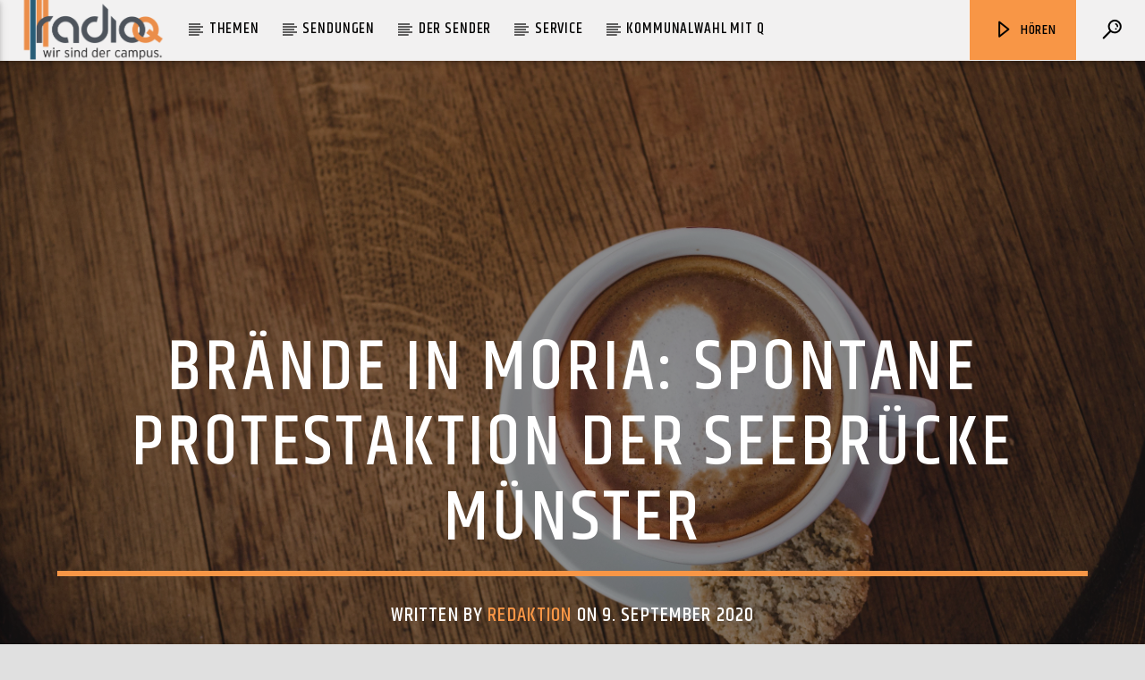

--- FILE ---
content_type: text/html; charset=UTF-8
request_url: https://www.radioq.de/cn/die-seebruecke-muenster-ruft-zu-einer-spontanen-protestaktion-heute-um-1830-gegenueber-des-hauptbahnhofes-auf/
body_size: 17841
content:

<!doctype html>
<html class="no-js" lang="de">
    <head>
        <meta charset="UTF-8">
        <meta http-equiv="X-UA-Compatible" content="IE=edge">
        <meta name="viewport" content="width=device-width, initial-scale=1.0">
        <title>Brände in Moria: Spontane Protestaktion der Seebrücke Münster &#8211; Radio Q &#8211; Wir sind der Campus.</title>
<meta name='robots' content='max-image-preview:large' />
<link rel='dns-prefetch' href='//maps.googleapis.com' />
<link rel='dns-prefetch' href='//www.google.com' />
<link rel='dns-prefetch' href='//www.youtube.com' />
<link href='https://fonts.gstatic.com' crossorigin rel='preconnect' />
<link rel="alternate" title="oEmbed (JSON)" type="application/json+oembed" href="https://www.radioq.de/wp-json/oembed/1.0/embed?url=https%3A%2F%2Fwww.radioq.de%2Fcn%2Fdie-seebruecke-muenster-ruft-zu-einer-spontanen-protestaktion-heute-um-1830-gegenueber-des-hauptbahnhofes-auf%2F" />
<link rel="alternate" title="oEmbed (XML)" type="text/xml+oembed" href="https://www.radioq.de/wp-json/oembed/1.0/embed?url=https%3A%2F%2Fwww.radioq.de%2Fcn%2Fdie-seebruecke-muenster-ruft-zu-einer-spontanen-protestaktion-heute-um-1830-gegenueber-des-hauptbahnhofes-auf%2F&#038;format=xml" />
<style id='wp-img-auto-sizes-contain-inline-css' type='text/css'>
img:is([sizes=auto i],[sizes^="auto," i]){contain-intrinsic-size:3000px 1500px}
/*# sourceURL=wp-img-auto-sizes-contain-inline-css */
</style>
<link rel='stylesheet' id='pt-cv-public-style-css' href='https://www.radioq.de/wp-content/plugins/content-views-query-and-display-post-page/public/assets/css/cv.css' type='text/css' media='all' />
<link rel='stylesheet' id='pt-cv-public-pro-style-css' href='https://www.radioq.de/wp-content/plugins/pt-content-views-pro/public/assets/css/cvpro.min.css' type='text/css' media='all' />
<link rel='stylesheet' id='wp-block-library-css' href='https://www.radioq.de/wp-includes/css/dist/block-library/style.min.css' type='text/css' media='all' />
<style id='classic-theme-styles-inline-css' type='text/css'>
/*! This file is auto-generated */
.wp-block-button__link{color:#fff;background-color:#32373c;border-radius:9999px;box-shadow:none;text-decoration:none;padding:calc(.667em + 2px) calc(1.333em + 2px);font-size:1.125em}.wp-block-file__button{background:#32373c;color:#fff;text-decoration:none}
/*# sourceURL=/wp-includes/css/classic-themes.min.css */
</style>
<style id='global-styles-inline-css' type='text/css'>
:root{--wp--preset--aspect-ratio--square: 1;--wp--preset--aspect-ratio--4-3: 4/3;--wp--preset--aspect-ratio--3-4: 3/4;--wp--preset--aspect-ratio--3-2: 3/2;--wp--preset--aspect-ratio--2-3: 2/3;--wp--preset--aspect-ratio--16-9: 16/9;--wp--preset--aspect-ratio--9-16: 9/16;--wp--preset--color--black: #000000;--wp--preset--color--cyan-bluish-gray: #abb8c3;--wp--preset--color--white: #ffffff;--wp--preset--color--pale-pink: #f78da7;--wp--preset--color--vivid-red: #cf2e2e;--wp--preset--color--luminous-vivid-orange: #ff6900;--wp--preset--color--luminous-vivid-amber: #fcb900;--wp--preset--color--light-green-cyan: #7bdcb5;--wp--preset--color--vivid-green-cyan: #00d084;--wp--preset--color--pale-cyan-blue: #8ed1fc;--wp--preset--color--vivid-cyan-blue: #0693e3;--wp--preset--color--vivid-purple: #9b51e0;--wp--preset--gradient--vivid-cyan-blue-to-vivid-purple: linear-gradient(135deg,rgb(6,147,227) 0%,rgb(155,81,224) 100%);--wp--preset--gradient--light-green-cyan-to-vivid-green-cyan: linear-gradient(135deg,rgb(122,220,180) 0%,rgb(0,208,130) 100%);--wp--preset--gradient--luminous-vivid-amber-to-luminous-vivid-orange: linear-gradient(135deg,rgb(252,185,0) 0%,rgb(255,105,0) 100%);--wp--preset--gradient--luminous-vivid-orange-to-vivid-red: linear-gradient(135deg,rgb(255,105,0) 0%,rgb(207,46,46) 100%);--wp--preset--gradient--very-light-gray-to-cyan-bluish-gray: linear-gradient(135deg,rgb(238,238,238) 0%,rgb(169,184,195) 100%);--wp--preset--gradient--cool-to-warm-spectrum: linear-gradient(135deg,rgb(74,234,220) 0%,rgb(151,120,209) 20%,rgb(207,42,186) 40%,rgb(238,44,130) 60%,rgb(251,105,98) 80%,rgb(254,248,76) 100%);--wp--preset--gradient--blush-light-purple: linear-gradient(135deg,rgb(255,206,236) 0%,rgb(152,150,240) 100%);--wp--preset--gradient--blush-bordeaux: linear-gradient(135deg,rgb(254,205,165) 0%,rgb(254,45,45) 50%,rgb(107,0,62) 100%);--wp--preset--gradient--luminous-dusk: linear-gradient(135deg,rgb(255,203,112) 0%,rgb(199,81,192) 50%,rgb(65,88,208) 100%);--wp--preset--gradient--pale-ocean: linear-gradient(135deg,rgb(255,245,203) 0%,rgb(182,227,212) 50%,rgb(51,167,181) 100%);--wp--preset--gradient--electric-grass: linear-gradient(135deg,rgb(202,248,128) 0%,rgb(113,206,126) 100%);--wp--preset--gradient--midnight: linear-gradient(135deg,rgb(2,3,129) 0%,rgb(40,116,252) 100%);--wp--preset--font-size--small: 13px;--wp--preset--font-size--medium: 20px;--wp--preset--font-size--large: 36px;--wp--preset--font-size--x-large: 42px;--wp--preset--spacing--20: 0.44rem;--wp--preset--spacing--30: 0.67rem;--wp--preset--spacing--40: 1rem;--wp--preset--spacing--50: 1.5rem;--wp--preset--spacing--60: 2.25rem;--wp--preset--spacing--70: 3.38rem;--wp--preset--spacing--80: 5.06rem;--wp--preset--shadow--natural: 6px 6px 9px rgba(0, 0, 0, 0.2);--wp--preset--shadow--deep: 12px 12px 50px rgba(0, 0, 0, 0.4);--wp--preset--shadow--sharp: 6px 6px 0px rgba(0, 0, 0, 0.2);--wp--preset--shadow--outlined: 6px 6px 0px -3px rgb(255, 255, 255), 6px 6px rgb(0, 0, 0);--wp--preset--shadow--crisp: 6px 6px 0px rgb(0, 0, 0);}:where(.is-layout-flex){gap: 0.5em;}:where(.is-layout-grid){gap: 0.5em;}body .is-layout-flex{display: flex;}.is-layout-flex{flex-wrap: wrap;align-items: center;}.is-layout-flex > :is(*, div){margin: 0;}body .is-layout-grid{display: grid;}.is-layout-grid > :is(*, div){margin: 0;}:where(.wp-block-columns.is-layout-flex){gap: 2em;}:where(.wp-block-columns.is-layout-grid){gap: 2em;}:where(.wp-block-post-template.is-layout-flex){gap: 1.25em;}:where(.wp-block-post-template.is-layout-grid){gap: 1.25em;}.has-black-color{color: var(--wp--preset--color--black) !important;}.has-cyan-bluish-gray-color{color: var(--wp--preset--color--cyan-bluish-gray) !important;}.has-white-color{color: var(--wp--preset--color--white) !important;}.has-pale-pink-color{color: var(--wp--preset--color--pale-pink) !important;}.has-vivid-red-color{color: var(--wp--preset--color--vivid-red) !important;}.has-luminous-vivid-orange-color{color: var(--wp--preset--color--luminous-vivid-orange) !important;}.has-luminous-vivid-amber-color{color: var(--wp--preset--color--luminous-vivid-amber) !important;}.has-light-green-cyan-color{color: var(--wp--preset--color--light-green-cyan) !important;}.has-vivid-green-cyan-color{color: var(--wp--preset--color--vivid-green-cyan) !important;}.has-pale-cyan-blue-color{color: var(--wp--preset--color--pale-cyan-blue) !important;}.has-vivid-cyan-blue-color{color: var(--wp--preset--color--vivid-cyan-blue) !important;}.has-vivid-purple-color{color: var(--wp--preset--color--vivid-purple) !important;}.has-black-background-color{background-color: var(--wp--preset--color--black) !important;}.has-cyan-bluish-gray-background-color{background-color: var(--wp--preset--color--cyan-bluish-gray) !important;}.has-white-background-color{background-color: var(--wp--preset--color--white) !important;}.has-pale-pink-background-color{background-color: var(--wp--preset--color--pale-pink) !important;}.has-vivid-red-background-color{background-color: var(--wp--preset--color--vivid-red) !important;}.has-luminous-vivid-orange-background-color{background-color: var(--wp--preset--color--luminous-vivid-orange) !important;}.has-luminous-vivid-amber-background-color{background-color: var(--wp--preset--color--luminous-vivid-amber) !important;}.has-light-green-cyan-background-color{background-color: var(--wp--preset--color--light-green-cyan) !important;}.has-vivid-green-cyan-background-color{background-color: var(--wp--preset--color--vivid-green-cyan) !important;}.has-pale-cyan-blue-background-color{background-color: var(--wp--preset--color--pale-cyan-blue) !important;}.has-vivid-cyan-blue-background-color{background-color: var(--wp--preset--color--vivid-cyan-blue) !important;}.has-vivid-purple-background-color{background-color: var(--wp--preset--color--vivid-purple) !important;}.has-black-border-color{border-color: var(--wp--preset--color--black) !important;}.has-cyan-bluish-gray-border-color{border-color: var(--wp--preset--color--cyan-bluish-gray) !important;}.has-white-border-color{border-color: var(--wp--preset--color--white) !important;}.has-pale-pink-border-color{border-color: var(--wp--preset--color--pale-pink) !important;}.has-vivid-red-border-color{border-color: var(--wp--preset--color--vivid-red) !important;}.has-luminous-vivid-orange-border-color{border-color: var(--wp--preset--color--luminous-vivid-orange) !important;}.has-luminous-vivid-amber-border-color{border-color: var(--wp--preset--color--luminous-vivid-amber) !important;}.has-light-green-cyan-border-color{border-color: var(--wp--preset--color--light-green-cyan) !important;}.has-vivid-green-cyan-border-color{border-color: var(--wp--preset--color--vivid-green-cyan) !important;}.has-pale-cyan-blue-border-color{border-color: var(--wp--preset--color--pale-cyan-blue) !important;}.has-vivid-cyan-blue-border-color{border-color: var(--wp--preset--color--vivid-cyan-blue) !important;}.has-vivid-purple-border-color{border-color: var(--wp--preset--color--vivid-purple) !important;}.has-vivid-cyan-blue-to-vivid-purple-gradient-background{background: var(--wp--preset--gradient--vivid-cyan-blue-to-vivid-purple) !important;}.has-light-green-cyan-to-vivid-green-cyan-gradient-background{background: var(--wp--preset--gradient--light-green-cyan-to-vivid-green-cyan) !important;}.has-luminous-vivid-amber-to-luminous-vivid-orange-gradient-background{background: var(--wp--preset--gradient--luminous-vivid-amber-to-luminous-vivid-orange) !important;}.has-luminous-vivid-orange-to-vivid-red-gradient-background{background: var(--wp--preset--gradient--luminous-vivid-orange-to-vivid-red) !important;}.has-very-light-gray-to-cyan-bluish-gray-gradient-background{background: var(--wp--preset--gradient--very-light-gray-to-cyan-bluish-gray) !important;}.has-cool-to-warm-spectrum-gradient-background{background: var(--wp--preset--gradient--cool-to-warm-spectrum) !important;}.has-blush-light-purple-gradient-background{background: var(--wp--preset--gradient--blush-light-purple) !important;}.has-blush-bordeaux-gradient-background{background: var(--wp--preset--gradient--blush-bordeaux) !important;}.has-luminous-dusk-gradient-background{background: var(--wp--preset--gradient--luminous-dusk) !important;}.has-pale-ocean-gradient-background{background: var(--wp--preset--gradient--pale-ocean) !important;}.has-electric-grass-gradient-background{background: var(--wp--preset--gradient--electric-grass) !important;}.has-midnight-gradient-background{background: var(--wp--preset--gradient--midnight) !important;}.has-small-font-size{font-size: var(--wp--preset--font-size--small) !important;}.has-medium-font-size{font-size: var(--wp--preset--font-size--medium) !important;}.has-large-font-size{font-size: var(--wp--preset--font-size--large) !important;}.has-x-large-font-size{font-size: var(--wp--preset--font-size--x-large) !important;}
:where(.wp-block-post-template.is-layout-flex){gap: 1.25em;}:where(.wp-block-post-template.is-layout-grid){gap: 1.25em;}
:where(.wp-block-term-template.is-layout-flex){gap: 1.25em;}:where(.wp-block-term-template.is-layout-grid){gap: 1.25em;}
:where(.wp-block-columns.is-layout-flex){gap: 2em;}:where(.wp-block-columns.is-layout-grid){gap: 2em;}
:root :where(.wp-block-pullquote){font-size: 1.5em;line-height: 1.6;}
/*# sourceURL=global-styles-inline-css */
</style>
<link rel='stylesheet' id='image-hover-effects-css-css' href='https://www.radioq.de/wp-content/plugins/mega-addons-for-visual-composer/css/ihover.css' type='text/css' media='all' />
<link rel='stylesheet' id='style-css-css' href='https://www.radioq.de/wp-content/plugins/mega-addons-for-visual-composer/css/style.css' type='text/css' media='all' />
<link rel='stylesheet' id='font-awesome-latest-css' href='https://www.radioq.de/wp-content/plugins/mega-addons-for-visual-composer/css/font-awesome/css/all.css' type='text/css' media='all' />
<link rel='stylesheet' id='qt_ajax_pageload_style-css' href='https://www.radioq.de/wp-content/plugins/qt-ajax-pageload/qt-apl-style.css' type='text/css' media='all' />
<link rel='stylesheet' id='qtPlacesStyle-css' href='https://www.radioq.de/wp-content/plugins/qt-places/inc/frontend/assets/styles.css' type='text/css' media='all' />
<link rel='stylesheet' id='font-awesome-css' href='https://www.radioq.de/wp-content/plugins/elementor/assets/lib/font-awesome/css/font-awesome.min.css' type='text/css' media='all' />
<link rel='stylesheet' id='QtswipeStyle-css' href='https://www.radioq.de/wp-content/plugins/qt-swipebox/swipebox/css/swipebox.min.css' type='text/css' media='all' />
<link rel='stylesheet' id='vdl_css-css' href='https://www.radioq.de/wp-content/plugins/qt-videogalleries/assets/style.css' type='text/css' media='all' />
<link rel='stylesheet' id='parent-style-css' href='https://www.radioq.de/wp-content/themes/onair2/style.css' type='text/css' media='all' />
<link rel='stylesheet' id='child-theme-css-css' href='https://www.radioq.de/wp-content/themes/onair2-child/style.css' type='text/css' media='all' />
<link rel='stylesheet' id='mediaelement-css' href='https://www.radioq.de/wp-includes/js/mediaelement/mediaelementplayer-legacy.min.css' type='text/css' media='all' />
<link rel='stylesheet' id='wp-mediaelement-css' href='https://www.radioq.de/wp-includes/js/mediaelement/wp-mediaelement.min.css' type='text/css' media='all' />
<link rel='stylesheet' id='dripicons-css' href='https://www.radioq.de/wp-content/themes/onair2/fonts/dripicons/webfont.css' type='text/css' media='all' />
<link rel='stylesheet' id='qantumthemes_qticons-css' href='https://www.radioq.de/wp-content/themes/onair2/fonts/qticons/qticons.css' type='text/css' media='all' />
<link rel='stylesheet' id='slick-css' href='https://www.radioq.de/wp-content/themes/onair2/components/slick/slick.css' type='text/css' media='all' />
<link rel='stylesheet' id='swipebox-css' href='https://www.radioq.de/wp-content/themes/onair2/components/swipebox/src/css/swipebox.min.css' type='text/css' media='all' />
<link rel='stylesheet' id='classycountdown-css' href='https://www.radioq.de/wp-content/themes/onair2/components/countdown/css/jquery.classycountdown.css' type='text/css' media='all' />
<link rel='stylesheet' id='flashblock-css' href='https://www.radioq.de/wp-content/themes/onair2/components/soundmanager/templates/qtradio-player/css/flashblock.css' type='text/css' media='all' />
<link rel='stylesheet' id='qantumthemes_volume-css' href='https://www.radioq.de/wp-content/themes/onair2/components/soundmanager/templates/qtradio-player/css/qt-360player-volume.css' type='text/css' media='all' />
<link rel='stylesheet' id='qantumthemes_main-css' href='https://www.radioq.de/wp-content/themes/onair2/css/qt-main.css' type='text/css' media='all' />
<link rel='stylesheet' id='vc_tta_style-css' href='https://www.radioq.de/wp-content/plugins/js_composer/assets/css/js_composer_tta.min.css' type='text/css' media='all' />
<link rel='stylesheet' id='vc_animate-css-css' href='https://www.radioq.de/wp-content/plugins/js_composer/assets/lib/bower/animate-css/animate.min.css' type='text/css' media='all' />
<link rel='stylesheet' id='js_composer_front-css' href='https://www.radioq.de/wp-content/plugins/js_composer/assets/css/js_composer.min.css' type='text/css' media='all' />
<link rel='stylesheet' id='kirki-styles-css' href='https://www.radioq.de?action=kirki-styles' type='text/css' media='all' />
<script type="text/javascript" src="https://www.radioq.de/wp-includes/js/jquery/jquery.min.js" id="jquery-core-js"></script>
<script type="text/javascript" src="https://www.radioq.de/wp-includes/js/jquery/jquery-migrate.min.js" id="jquery-migrate-js"></script>
<script type="text/javascript" src="https://maps.googleapis.com/maps/api/js?key=AIzaSyBiXV2wdg7s9vjaVdEXmkVdCS22inaqu4c" id="qt-google-maps-js"></script>
<script type="text/javascript" src="https://www.google.com/jsapi" id="google-jsapi-js"></script>
<link rel="https://api.w.org/" href="https://www.radioq.de/wp-json/" /><link rel="alternate" title="JSON" type="application/json" href="https://www.radioq.de/wp-json/wp/v2/cn/13277" /><link rel="canonical" href="https://www.radioq.de/cn/die-seebruecke-muenster-ruft-zu-einer-spontanen-protestaktion-heute-um-1830-gegenueber-des-hauptbahnhofes-auf/" />
<link rel='shortlink' href='https://www.radioq.de/?p=13277' />
<script type="text/javascript">
(function(url){
	if(/(?:Chrome\/26\.0\.1410\.63 Safari\/537\.31|WordfenceTestMonBot)/.test(navigator.userAgent)){ return; }
	var addEvent = function(evt, handler) {
		if (window.addEventListener) {
			document.addEventListener(evt, handler, false);
		} else if (window.attachEvent) {
			document.attachEvent('on' + evt, handler);
		}
	};
	var removeEvent = function(evt, handler) {
		if (window.removeEventListener) {
			document.removeEventListener(evt, handler, false);
		} else if (window.detachEvent) {
			document.detachEvent('on' + evt, handler);
		}
	};
	var evts = 'contextmenu dblclick drag dragend dragenter dragleave dragover dragstart drop keydown keypress keyup mousedown mousemove mouseout mouseover mouseup mousewheel scroll'.split(' ');
	var logHuman = function() {
		if (window.wfLogHumanRan) { return; }
		window.wfLogHumanRan = true;
		var wfscr = document.createElement('script');
		wfscr.type = 'text/javascript';
		wfscr.async = true;
		wfscr.src = url + '&r=' + Math.random();
		(document.getElementsByTagName('head')[0]||document.getElementsByTagName('body')[0]).appendChild(wfscr);
		for (var i = 0; i < evts.length; i++) {
			removeEvent(evts[i], logHuman);
		}
	};
	for (var i = 0; i < evts.length; i++) {
		addEvent(evts[i], logHuman);
	}
})('//www.radioq.de/?wordfence_lh=1&hid=4443F7BD40FFA467356E99279A99A9C5');
</script><meta name="generator" content="Elementor 3.33.6; settings: css_print_method-external, google_font-enabled, font_display-swap">
			<style>
				.e-con.e-parent:nth-of-type(n+4):not(.e-lazyloaded):not(.e-no-lazyload),
				.e-con.e-parent:nth-of-type(n+4):not(.e-lazyloaded):not(.e-no-lazyload) * {
					background-image: none !important;
				}
				@media screen and (max-height: 1024px) {
					.e-con.e-parent:nth-of-type(n+3):not(.e-lazyloaded):not(.e-no-lazyload),
					.e-con.e-parent:nth-of-type(n+3):not(.e-lazyloaded):not(.e-no-lazyload) * {
						background-image: none !important;
					}
				}
				@media screen and (max-height: 640px) {
					.e-con.e-parent:nth-of-type(n+2):not(.e-lazyloaded):not(.e-no-lazyload),
					.e-con.e-parent:nth-of-type(n+2):not(.e-lazyloaded):not(.e-no-lazyload) * {
						background-image: none !important;
					}
				}
			</style>
			<meta name="generator" content="Powered by WPBakery Page Builder - drag and drop page builder for WordPress."/>
<link rel="icon" href="https://www.radioq.de/wp-content/uploads/2020/04/cropped-Website-Icon-Q-2-1-32x32.png" sizes="32x32" />
<link rel="icon" href="https://www.radioq.de/wp-content/uploads/2020/04/cropped-Website-Icon-Q-2-1-192x192.png" sizes="192x192" />
<link rel="apple-touch-icon" href="https://www.radioq.de/wp-content/uploads/2020/04/cropped-Website-Icon-Q-2-1-180x180.png" />
<meta name="msapplication-TileImage" content="https://www.radioq.de/wp-content/uploads/2020/04/cropped-Website-Icon-Q-2-1-270x270.png" />
		<style type="text/css" id="wp-custom-css">
			/*
 * Balken-Farbe im Menü
*/
.qt-menubar ul.qt-desktopmenu>li::after, .qt-menubar ul.qt-desktopmenu>li>a::after, .qt-menubar ul.qt-desktopmenu>li>a::before, .qt-menubar ul.qt-desktopmenu>li.current_page_item:hover::after {
    border-color: #000000 !important;
}

/*
 * Text-Farbe Menü-Überschriften
 */
#onair2Body .qt-menubar a, #onair2Body .qt-menubar a:visited {
  border-color: #000000 !important;  
	color: #000 !important;
}

/* Farbe Interpret und Sontitel in der Menüzeile */

#onair2Body .qt-compact-player {
	color: #000000 !important;
}

/* Header Player background-color auf grau setzen*/

.qt-playercontainer {
	background-color: #242530;
}

/* Im Player Zellen mit anderen Farben ausblenden
*/
.qt-inline-textdeco::after {
	background-color: #242530 !important;
}

/*
 * Im Player Channel-Liste ausblenden
*/
.qt-channelslist {
	display: none;
}

/* 
 * NEUESTE Beiträge Schrift-Farbe orange bei Kategorie
*/
.qt-tags li a, a {
    color: #f89646!important;
}

/* 
 * Blaue slidelinks beim hovern
 * Text-Hintergrund transparent 
*/
.qt-tags li a:hover {
	color: #2988bc!important;
	border-color: #2988bc!important;
	background-color: transparent!important;
}

/* Im Stundenplan Text-Farbe in Schwarz bei Mouse-Over
*/
#onair2Body .qt-accent {
	color: #000000!important;
}

/* Im Stundenplan Hintergrundfarbe Wochentage Tabs grau 

.qt-show-schedule ul.tabs {
	background-color: #e0e0e0 !important
}
*/


/* Im Stundenplan für aktuelle Show Text-Farbe weiß, Schriftgröße 14px und Hintergrund transparent
*/
.qt-part-archive-item__badge.qt-capfont.qt-btn-primary {
	color: #FFFFFF;
	font-size: 14px;
	background-color: transparent!important;
}


/* Aktueller Tag Indicator, die Linie unter dem ausgewählten Wochentag im Stundenplan
*/
.tabs .indicator {
	height: 6px;
}

/* Footer Text-Farbe weiß
*/
#onair2Body .qt-footer a {
	color: #FFFFFF!important;
}

/* Footer Hover-Text blau und ohne underline
*/
#onair2Body .qt-footer a:hover {
	color: #2988bc!important;
	text-decoration: none;
}

/*
 * Footer Scroll-to-top-Link, der kleine Pfeil Icon Farbe grau
*/
.qt-to-top i {
	color: grey;
}

/* Footer Scroll-to-top-Link, der kleine Pfeil Icon Farbe hover blau
*/
.qt-to-top i:hover {
	color: #2988bc;
}

/* Text-Farbe Social-Media-Links grau
*/
.qt-menu-social li i {
	color: grey;
}

/* Text-Farbe Social-Media-Links hover blau
*/
.qt-menu-social li i:hover {
	color: #2988bc;
}


/* Alle Hintergrundbilder für bessere Text-Erkennung abdunkeln
*/
#onair2Body .qt-header-bg {
	filter: brightness(70%);
}

/* Text-Farbe weiß Autor und Name bei Beiträgen
*/
.qt-post-author h6, .qt-main h4 a {	color: #000!important;
}


/* Text-Farbe Sendungen im Stundenplan Weiß
*/
#onair2Body .qt-item-title a {
	color: #FFFFFF!important;
}

/* Text-Farbe "Vielleicht gefällt dir auch" + Weiterlesen  Weiß
*/
#onair2Body .qt-title a {
	color: #FFFFFF!important;
}


/* Text-Farbe "Vielleicht gefällt dir auch" + Weiterlesen  Weiß
*/
#onair2Body .qt-title a {
	color: #FFFFFF!important;
}

/* Größe Beitragsheader */
@media (min-width: 1025px) and (max-width: 1280px) {
#onair2Body .qt-pageheader h1 {
	font-size: 500%!important;
}
}

@media (min-width: 1280px) {
#onair2Body .qt-pageheader h1 {
	font-size: 500%!important;
}
}



		</style>
		<noscript><style> .wpb_animate_when_almost_visible { opacity: 1; }</style></noscript>
		<!-- CSS styles added by QT Subpages Plugin -->
		<style type="text/css">
			
			.vdl-subpages-item  a .detail .title {font-size:13px; }
			
			.vdl-subpages-item  a .detail {padding-top:45px !important;}
			.vdl-subpages-container ul.vdl-subpages-tagcloud li a {
				
				
				
				
				
			}
			.vdl-subpages-container ul.vdl-subpages-tagcloud li a:hover {}
			
			
			
			
			@media (max-width: 768px){
				.vdl-elementcontents a.vdl-link .detail .title {}
			}
			
		</style>
		    </head>
    <body id="onair2Body" class="wp-singular cn-template-default single single-cn postid-13277 wp-theme-onair2 wp-child-theme-onair2-child is_chrome is_osx qt-parentcontainer template- qt-stickymenu  qt-playertype-header qt-body wpb-js-composer js-comp-ver-6.9.0 vc_responsive elementor-default elementor-kit-31322" data-start>
        <!-- QT HEADER END ================================ -->
        <div class="onair2-contents-master" id="onair2-contents-master"> 
	
<div class="qt-main-menubar" data-0="@class:qt-main-menubar">
	
	 


	<!-- QT MENUBAR  ================================ -->
	<nav id="qtmainmenucontainer" class="qt-menubar nav-wrapper qt-content-primary">
		<!-- desktop menu  HIDDEN IN MOBILE AND TABLETS -->
		<ul class="qt-desktopmenu hide-on-xl-and-down">
			<li class="qt-logo-link">
				<a href="https://www.radioq.de" class="brand-logo qt-logo-text">
					<img src="https://www.radioq.de/wp-content/uploads/2018/07/Weblogo-klein.png" alt="Home">				</a>
			</li>

			<li id="menu-item-3977" class="menu-item menu-item-type-taxonomy menu-item-object-category menu-item-has-children menu-item-3977"><a href="https://www.radioq.de/category/themen/">Themen</a>
<ul class="sub-menu">
	<li id="menu-item-32301" class="menu-item menu-item-type-post_type menu-item-object-page menu-item-32301"><a href="https://www.radioq.de/archiv-album-der-woche/">Album der Woche</a></li>
	<li id="menu-item-33413" class="menu-item menu-item-type-taxonomy menu-item-object-category menu-item-33413"><a href="https://www.radioq.de/category/themen/musik/festivalsaison/">Festivalsaison</a></li>
	<li id="menu-item-3979" class="menu-item menu-item-type-taxonomy menu-item-object-category menu-item-3979"><a href="https://www.radioq.de/category/themen/hochschule/">Hochschule</a></li>
	<li id="menu-item-6803" class="menu-item menu-item-type-taxonomy menu-item-object-category menu-item-6803"><a href="https://www.radioq.de/category/themen/kultur/">Kultur</a></li>
	<li id="menu-item-6805" class="menu-item menu-item-type-taxonomy menu-item-object-category menu-item-6805"><a href="https://www.radioq.de/category/themen/leben-und-freizeit/">Leben und Freizeit</a></li>
	<li id="menu-item-8015" class="menu-item menu-item-type-taxonomy menu-item-object-category menu-item-8015"><a href="https://www.radioq.de/category/themen/muenster/">Münster</a></li>
	<li id="menu-item-3980" class="menu-item menu-item-type-taxonomy menu-item-object-category menu-item-3980"><a href="https://www.radioq.de/category/themen/musik/">Musik</a></li>
	<li id="menu-item-6804" class="menu-item menu-item-type-taxonomy menu-item-object-category menu-item-6804"><a href="https://www.radioq.de/category/themen/politik/">Politik</a></li>
	<li id="menu-item-6806" class="menu-item menu-item-type-taxonomy menu-item-object-category menu-item-6806"><a href="https://www.radioq.de/category/themen/sport/">Sport</a></li>
	<li id="menu-item-3981" class="menu-item menu-item-type-taxonomy menu-item-object-category menu-item-3981"><a href="https://www.radioq.de/category/themen/unterhaltung/">Unterhaltung</a></li>
	<li id="menu-item-4085" class="menu-item menu-item-type-taxonomy menu-item-object-category menu-item-4085"><a href="https://www.radioq.de/category/themen/wissen/">Wissen</a></li>
</ul>
</li>
<li id="menu-item-10239" class="menu-item menu-item-type-post_type menu-item-object-page menu-item-has-children menu-item-10239"><a href="https://www.radioq.de/sendungen/">Sendungen</a>
<ul class="sub-menu">
	<li id="menu-item-10274" class="menu-item menu-item-type-post_type menu-item-object-shows menu-item-10274"><a href="https://www.radioq.de/shows/coffeeshop/">Coffeeshop/ Abwasch</a></li>
	<li id="menu-item-15695" class="menu-item menu-item-type-post_type menu-item-object-shows menu-item-15695"><a href="https://www.radioq.de/shows/beatnetz/">Beatnetz</a></li>
	<li id="menu-item-14803" class="menu-item menu-item-type-post_type menu-item-object-shows menu-item-14803"><a href="https://www.radioq.de/shows/bumsmukke-musik-fuer-sex/">Bumsmukke</a></li>
	<li id="menu-item-10268" class="menu-item menu-item-type-post_type menu-item-object-shows menu-item-10268"><a href="https://www.radioq.de/shows/campuszeit/">Campuszeit</a></li>
	<li id="menu-item-31150" class="menu-item menu-item-type-post_type menu-item-object-shows menu-item-31150"><a href="https://www.radioq.de/shows/equals/">EQUALS</a></li>
	<li id="menu-item-10271" class="menu-item menu-item-type-post_type menu-item-object-shows menu-item-10271"><a href="https://www.radioq.de/shows/kultstatus/">Kultstatus</a></li>
	<li id="menu-item-10264" class="menu-item menu-item-type-post_type menu-item-object-shows menu-item-10264"><a href="https://www.radioq.de/shows/quadrophonie/">Quadrophonie</a></li>
	<li id="menu-item-39269" class="menu-item menu-item-type-post_type menu-item-object-shows menu-item-39269"><a href="https://www.radioq.de/shows/unpluqqed/">Unpluqqed</a></li>
	<li id="menu-item-14162" class="menu-item menu-item-type-post_type menu-item-object-shows menu-item-14162"><a href="https://www.radioq.de/shows/von-allen-seiten/">Von allen Seiten</a></li>
	<li id="menu-item-15696" class="menu-item menu-item-type-post_type menu-item-object-shows menu-item-15696"><a href="https://www.radioq.de/shows/waxradio/">Waxradio</a></li>
</ul>
</li>
<li id="menu-item-4223" class="menu-item menu-item-type-post_type menu-item-object-page menu-item-has-children menu-item-4223"><a href="https://www.radioq.de/ueber-uns/">Der Sender</a>
<ul class="sub-menu">
	<li id="menu-item-15284" class="menu-item menu-item-type-post_type menu-item-object-page menu-item-15284"><a href="https://www.radioq.de/ueber-uns/">Über uns</a></li>
	<li id="menu-item-45604" class="menu-item menu-item-type-post_type menu-item-object-page menu-item-45604"><a href="https://www.radioq.de/kontakt/">Kontakt</a></li>
	<li id="menu-item-13660" class="menu-item menu-item-type-post_type menu-item-object-page menu-item-13660"><a href="https://www.radioq.de/virtueller-tag-der-offenen-tuer/">Blick in die Redaktion</a></li>
	<li id="menu-item-7016" class="menu-item menu-item-type-post_type menu-item-object-page menu-item-7016"><a href="https://www.radioq.de/mitmachen/team/">Team</a></li>
	<li id="menu-item-4229" class="menu-item menu-item-type-post_type menu-item-object-page menu-item-4229"><a href="https://www.radioq.de/mitmachen/">Mitmachen</a></li>
	<li id="menu-item-9940" class="menu-item menu-item-type-post_type menu-item-object-page menu-item-9940"><a href="https://www.radioq.de/geschichte-von-radio-q/">Geschichte von Radio Q</a></li>
	<li id="menu-item-10238" class="menu-item menu-item-type-post_type menu-item-object-page menu-item-10238"><a href="https://www.radioq.de/foerderverein/">Förderverein</a></li>
	<li id="menu-item-20838" class="menu-item menu-item-type-custom menu-item-object-custom menu-item-20838"><a href="http://campusradios-nrw.de/">Campusradios NRW</a></li>
</ul>
</li>
<li id="menu-item-4240" class="menu-item menu-item-type-custom menu-item-object-custom menu-item-has-children menu-item-4240"><a>Service</a>
<ul class="sub-menu">
	<li id="menu-item-7401" class="menu-item menu-item-type-post_type menu-item-object-page menu-item-7401"><a href="https://www.radioq.de/playlist/">Playlist</a></li>
	<li id="menu-item-25478" class="menu-item menu-item-type-post_type menu-item-object-page menu-item-25478"><a href="https://www.radioq.de/unsere-neue-musik/">Unsere neue Musik</a></li>
	<li id="menu-item-30555" class="menu-item menu-item-type-post_type menu-item-object-page menu-item-30555"><a href="https://www.radioq.de/mensaplan/">Mensaplan</a></li>
	<li id="menu-item-4333" class="menu-item menu-item-type-post_type menu-item-object-page menu-item-privacy-policy menu-item-4333"><a rel="privacy-policy" href="https://www.radioq.de/datenschutzerklaerung/">Impressum &#038; Datenschutzerklärung</a></li>
	<li id="menu-item-46275" class="menu-item menu-item-type-post_type menu-item-object-page menu-item-46275"><a href="https://www.radioq.de/interviews/">Interviews</a></li>
</ul>
</li>
<li id="menu-item-48827" class="menu-item menu-item-type-post_type menu-item-object-page menu-item-has-children menu-item-48827"><a href="https://www.radioq.de/kommunalwahl-mit-q/">Kommunalwahl mit Q</a>
<ul class="sub-menu">
	<li id="menu-item-48838" class="menu-item menu-item-type-post_type menu-item-object-page menu-item-48838"><a href="https://www.radioq.de/kommunalwahl-2025/">Kommunalwahl 2025</a></li>
	<li id="menu-item-48828" class="menu-item menu-item-type-post_type menu-item-object-page menu-item-48828"><a href="https://www.radioq.de/spd-stephan-brinktrine/">SPD – Stephan Brinktrine</a></li>
	<li id="menu-item-48829" class="menu-item menu-item-type-post_type menu-item-object-page menu-item-48829"><a href="https://www.radioq.de/oedp-michael-krapp/">ÖDP – Michael Krapp</a></li>
	<li id="menu-item-48830" class="menu-item menu-item-type-post_type menu-item-object-page menu-item-48830"><a href="https://www.radioq.de/fdp-joerg-berens/">FDP – Jörg Berens</a></li>
	<li id="menu-item-48831" class="menu-item menu-item-type-post_type menu-item-object-page menu-item-48831"><a href="https://www.radioq.de/cdu-georg-lunemann/">CDU – Georg Lunemann</a></li>
	<li id="menu-item-48832" class="menu-item menu-item-type-post_type menu-item-object-page menu-item-48832"><a href="https://www.radioq.de/die-linke-katja-martinewski/">Die Linke – Katja Martinewski</a></li>
	<li id="menu-item-48833" class="menu-item menu-item-type-post_type menu-item-object-page menu-item-48833"><a href="https://www.radioq.de/volt-maren-berkenheide/">Volt – Maren Berkenheide</a></li>
	<li id="menu-item-48834" class="menu-item menu-item-type-post_type menu-item-object-page menu-item-48834"><a href="https://www.radioq.de/die-gruenen-tilman-fuchs/">Die Grünen – Tilman Fuchs</a></li>
</ul>
</li>
 


			 
			<li class="right qt-menu-btn">
				<a href="#" data-expandable="#qtsearchbar" class="">
					<i class="icon dripicons-search"></i>
				</a>
			</li>
						

			 
								<li class="right qt-menu-btn">
						<a  href="#" class="qt-openplayerbar qt-header-play-btn"  data-qtswitch="contractplayer" data-target="#qtplayercontainer" >
							<i class="icon dripicons-media-play"></i> Hören						</a>
											</li>
				

		</ul>
		
		<!-- mobile menu icon and logo VISIBLE ONLY TABLET AND MOBILE-->
		<ul class="qt-desktopmenu qt-mobilemenubar hide-on-xl-only ">
			<li>
				<a href="#" data-activates="qt-mobile-menu" class="button-collapse qt-menu-switch qt-btn qt-btn-primary qt-btn-m">
					<i class="dripicons-menu"></i>
				</a>
			</li>
			<li>
				<a href="https://www.radioq.de" class="brand-logo qt-logo-text">
					<img src="https://www.radioq.de/wp-content/uploads/2018/07/Weblogo-klein.png" alt="Home">				</a>
			</li>
							<li class="qt-rightbutton">
					<a href="#" class="qt-openplayerbar qt-btn qt-btn-primary qt-btn-m">
						<i class="dripicons-media-play"></i>
					</a>
				</li>
					</ul>
	</nav>
	<div id="qtplayerheaderbar" class="qt-player-headerbar">
	<a href="#" class="dripicons-cross qt-openplayerbar qt-closeheaderplayer"></a>
	<div class="qt-player-headerbar__controls">
		<!-- PLAYER ========================= -->

	
	<div id="qtplayercontainer" data-fullstop="1" data-playervolume="true" data-accentcolor="#f89646" data-accentcolordark="#f4a860" data-textcolor="#ffffff" data-soundmanagerurl="https://www.radioq.de/wp-content/themes/onair2/components/soundmanager/swf/" 
		class="qt-playercontainer qt-playervolume qt-clearfix qt-content-primarydark">
		<div class="qt-playercontainer-content qt-vertical-padding-m">

						
			<div class="qt-playercontainer-musicplayer" id="qtmusicplayer">
				<div class="qt-musicplayer">
					<div class="ui360 ui360-vis qt-ui360">
						<a id="playerlink" href="https://rqstream.radioq.de/stream/192.mp3"></a>
					</div>
				</div>
			</div>
			<div id="qtPlayerTrackInfo" class="qt-playercontainer-data qt-container qt-text-shadow small">
				<div class="qt-vc">
					<div class="qt-vi">
						<h6 class="qt-inline-textdeco">
							<span>Current track</span>
						</h6>
						<div class="qt-t qt-current-track">
							<h4 id="qtFeedPlayerTrack" class="qt-ellipsis">Title</h4>
							<h5 id="qtFeedPlayerAuthor" class="qt-ellipsis">Artist</h5>
						</div>
						<hr class="qt-inline-textdeco">
					</div>
				</div>
			</div>




			<div class="qt-playercontainer-ads-mobile">
					<div class="qt-vc">
		<div class="qt-vi">
			<p>						<!-- ON AIR SHOW ========================= -->
						<div class="qt-nowonairmini qt-nowonair-refresh">
							<h6 class="qt-inline-textdeco">
								<span>Current show</span>
							</h6>
							<div class="qt-nowonairmini-cntn">
														       		<a href="https://www.radioq.de/shows/moebius/" class="qt-featured qt-left">
						       		<img src="https://www.radioq.de/wp-content/uploads/2018/09/IMG_0570-150x150.jpg" alt="">
						       		</a>
						     							     	<div class="qt-nowonairmini-content">
						     		<a href="https://www.radioq.de/shows/moebius/"><h4>Moebius</h4></a>
									<h5>19:00 <i class="dripicons-arrow-thin-right"></i> 24:00</h5>								
						     	</div>
					     	</div>
					     	<hr class="qt-inline-textdeco">
						</div>
						<!-- ON AIR SHOW END ========================= -->
						</p>		</div>
	</div>
				</div>
			<div class="qt-playercontainer-ads-desktop">
					<div class="qt-vc">
		<div class="qt-vi">
			<p>						<!-- ON AIR SHOW ========================= -->
						<div class="qt-nowonairmini qt-nowonair-refresh">
							<h6 class="qt-inline-textdeco">
								<span>Current show</span>
							</h6>
							<div class="qt-nowonairmini-cntn">
														       		<a href="https://www.radioq.de/shows/moebius/" class="qt-featured qt-left">
						       		<img src="https://www.radioq.de/wp-content/uploads/2018/09/IMG_0570-150x150.jpg" alt="">
						       		</a>
						     							     	<div class="qt-nowonairmini-content">
						     		<a href="https://www.radioq.de/shows/moebius/"><h4>Moebius</h4></a>
									<h5>19:00 <i class="dripicons-arrow-thin-right"></i> 24:00</h5>								
						     	</div>
					     	</div>
					     	<hr class="qt-inline-textdeco">
						</div>
						<!-- ON AIR SHOW END ========================= -->
						</p>		</div>
	</div>
				</div>
		
							<div class="qt-playercontainer-dropdown">
									</div>
				
		</div>

		

	</div>
	<!-- this is for xml radio feed -->
	<div id="qtShoutcastFeedData" class="hidden" data-style="" mp3_stream_url
		data-useproxy="" 
		data-icymetadata=""
		data-playtrack="https://rqstream.radioq.de/stream/192.mp3"
		data-qtradioid="18"
		data-mp3_stream_url="https://rqstream.radioq.de/stream/192.mp3"
		data-icecasturl="https://rqstream.radioq.de/stream/status-json.xsl" 
		data-icecastmountpoint="" 
		data-icecastchannel="2" 
		data-radiodotco="" 
		data-airtime="" 
		data-radionomy="" 
		data-live365="" 
		data-securesystems=""
		data-mediacp=""
		data-winmedia=""
		data-textfeed="" 
		data-host="" 
		data-port=""
		data-channel=""
		data-protocol=""
		data-jazler=""
		data-stats_path="" 	data-played_path="" ></div>
	


<!-- PLAYER END ========================= -->
	</div>
	<!-- CHANNELS LIST ========================= -->
<div id="qtchannelslistcontainer" class="qt-part-channels-list qt-content-primary">
	<ul id="qtchannelslist" class="qt-content-aside qt-channelslist qt-negative">
					<li class="qt-channel">
				<a id="" href="#" class="qt-ellipsis" 
					data-title="Radio Q" 
					data-subtitle="Wir sind der Campus." 
										data-logo="0" 
					data-playtrack="https://rqstream.radioq.de/stream/192.mp3"
					data-qtradioid="18"
					data-icymetadata=""
					data-host=""
					data-port=""
					data-channel=""
					data-protocol=""
					data-icecasturl="https://rqstream.radioq.de/stream/status-json.xsl" 
					data-icecastmountpoint="" 
					data-icecastchannel="2" 
					data-radiodotco="" 
					data-airtime="" 
					data-radionomy="" 
					data-live365=""
					data-securesystems=""
					data-mediacp=""
					data-winmedia=""
					data-textfeed=""
					data-jazler=""
					data-stats_path=""
					data-played_path=""
					data-channel="">
										<i class="dripicons-media-play"></i>
					Radio Q				</a>

			</li>
					
	</ul>
</div>
<!-- CHANNELS LIST END ========================= -->
</div>
</div>

<!-- mobile menu -->
<div id="qt-mobile-menu" class="side-nav qt-content-primary">
	 <ul class=" qt-side-nav">
		<li class="menu-item menu-item-type-taxonomy menu-item-object-category menu-item-has-children menu-item-3977"><a href="https://www.radioq.de/category/themen/">Themen</a>
<ul class="sub-menu">
	<li class="menu-item menu-item-type-post_type menu-item-object-page menu-item-32301"><a href="https://www.radioq.de/archiv-album-der-woche/">Album der Woche</a></li>
	<li class="menu-item menu-item-type-taxonomy menu-item-object-category menu-item-33413"><a href="https://www.radioq.de/category/themen/musik/festivalsaison/">Festivalsaison</a></li>
	<li class="menu-item menu-item-type-taxonomy menu-item-object-category menu-item-3979"><a href="https://www.radioq.de/category/themen/hochschule/">Hochschule</a></li>
	<li class="menu-item menu-item-type-taxonomy menu-item-object-category menu-item-6803"><a href="https://www.radioq.de/category/themen/kultur/">Kultur</a></li>
	<li class="menu-item menu-item-type-taxonomy menu-item-object-category menu-item-6805"><a href="https://www.radioq.de/category/themen/leben-und-freizeit/">Leben und Freizeit</a></li>
	<li class="menu-item menu-item-type-taxonomy menu-item-object-category menu-item-8015"><a href="https://www.radioq.de/category/themen/muenster/">Münster</a></li>
	<li class="menu-item menu-item-type-taxonomy menu-item-object-category menu-item-3980"><a href="https://www.radioq.de/category/themen/musik/">Musik</a></li>
	<li class="menu-item menu-item-type-taxonomy menu-item-object-category menu-item-6804"><a href="https://www.radioq.de/category/themen/politik/">Politik</a></li>
	<li class="menu-item menu-item-type-taxonomy menu-item-object-category menu-item-6806"><a href="https://www.radioq.de/category/themen/sport/">Sport</a></li>
	<li class="menu-item menu-item-type-taxonomy menu-item-object-category menu-item-3981"><a href="https://www.radioq.de/category/themen/unterhaltung/">Unterhaltung</a></li>
	<li class="menu-item menu-item-type-taxonomy menu-item-object-category menu-item-4085"><a href="https://www.radioq.de/category/themen/wissen/">Wissen</a></li>
</ul>
</li>
<li class="menu-item menu-item-type-post_type menu-item-object-page menu-item-has-children menu-item-10239"><a href="https://www.radioq.de/sendungen/">Sendungen</a>
<ul class="sub-menu">
	<li class="menu-item menu-item-type-post_type menu-item-object-shows menu-item-10274"><a href="https://www.radioq.de/shows/coffeeshop/">Coffeeshop/ Abwasch</a></li>
	<li class="menu-item menu-item-type-post_type menu-item-object-shows menu-item-15695"><a href="https://www.radioq.de/shows/beatnetz/">Beatnetz</a></li>
	<li class="menu-item menu-item-type-post_type menu-item-object-shows menu-item-14803"><a href="https://www.radioq.de/shows/bumsmukke-musik-fuer-sex/">Bumsmukke</a></li>
	<li class="menu-item menu-item-type-post_type menu-item-object-shows menu-item-10268"><a href="https://www.radioq.de/shows/campuszeit/">Campuszeit</a></li>
	<li class="menu-item menu-item-type-post_type menu-item-object-shows menu-item-31150"><a href="https://www.radioq.de/shows/equals/">EQUALS</a></li>
	<li class="menu-item menu-item-type-post_type menu-item-object-shows menu-item-10271"><a href="https://www.radioq.de/shows/kultstatus/">Kultstatus</a></li>
	<li class="menu-item menu-item-type-post_type menu-item-object-shows menu-item-10264"><a href="https://www.radioq.de/shows/quadrophonie/">Quadrophonie</a></li>
	<li class="menu-item menu-item-type-post_type menu-item-object-shows menu-item-39269"><a href="https://www.radioq.de/shows/unpluqqed/">Unpluqqed</a></li>
	<li class="menu-item menu-item-type-post_type menu-item-object-shows menu-item-14162"><a href="https://www.radioq.de/shows/von-allen-seiten/">Von allen Seiten</a></li>
	<li class="menu-item menu-item-type-post_type menu-item-object-shows menu-item-15696"><a href="https://www.radioq.de/shows/waxradio/">Waxradio</a></li>
</ul>
</li>
<li class="menu-item menu-item-type-post_type menu-item-object-page menu-item-has-children menu-item-4223"><a href="https://www.radioq.de/ueber-uns/">Der Sender</a>
<ul class="sub-menu">
	<li class="menu-item menu-item-type-post_type menu-item-object-page menu-item-15284"><a href="https://www.radioq.de/ueber-uns/">Über uns</a></li>
	<li class="menu-item menu-item-type-post_type menu-item-object-page menu-item-45604"><a href="https://www.radioq.de/kontakt/">Kontakt</a></li>
	<li class="menu-item menu-item-type-post_type menu-item-object-page menu-item-13660"><a href="https://www.radioq.de/virtueller-tag-der-offenen-tuer/">Blick in die Redaktion</a></li>
	<li class="menu-item menu-item-type-post_type menu-item-object-page menu-item-7016"><a href="https://www.radioq.de/mitmachen/team/">Team</a></li>
	<li class="menu-item menu-item-type-post_type menu-item-object-page menu-item-4229"><a href="https://www.radioq.de/mitmachen/">Mitmachen</a></li>
	<li class="menu-item menu-item-type-post_type menu-item-object-page menu-item-9940"><a href="https://www.radioq.de/geschichte-von-radio-q/">Geschichte von Radio Q</a></li>
	<li class="menu-item menu-item-type-post_type menu-item-object-page menu-item-10238"><a href="https://www.radioq.de/foerderverein/">Förderverein</a></li>
	<li class="menu-item menu-item-type-custom menu-item-object-custom menu-item-20838"><a href="http://campusradios-nrw.de/">Campusradios NRW</a></li>
</ul>
</li>
<li class="menu-item menu-item-type-custom menu-item-object-custom menu-item-has-children menu-item-4240"><a>Service</a>
<ul class="sub-menu">
	<li class="menu-item menu-item-type-post_type menu-item-object-page menu-item-7401"><a href="https://www.radioq.de/playlist/">Playlist</a></li>
	<li class="menu-item menu-item-type-post_type menu-item-object-page menu-item-25478"><a href="https://www.radioq.de/unsere-neue-musik/">Unsere neue Musik</a></li>
	<li class="menu-item menu-item-type-post_type menu-item-object-page menu-item-30555"><a href="https://www.radioq.de/mensaplan/">Mensaplan</a></li>
	<li class="menu-item menu-item-type-post_type menu-item-object-page menu-item-privacy-policy menu-item-4333"><a rel="privacy-policy" href="https://www.radioq.de/datenschutzerklaerung/">Impressum &#038; Datenschutzerklärung</a></li>
	<li class="menu-item menu-item-type-post_type menu-item-object-page menu-item-46275"><a href="https://www.radioq.de/interviews/">Interviews</a></li>
</ul>
</li>
<li class="menu-item menu-item-type-post_type menu-item-object-page menu-item-has-children menu-item-48827"><a href="https://www.radioq.de/kommunalwahl-mit-q/">Kommunalwahl mit Q</a>
<ul class="sub-menu">
	<li class="menu-item menu-item-type-post_type menu-item-object-page menu-item-48838"><a href="https://www.radioq.de/kommunalwahl-2025/">Kommunalwahl 2025</a></li>
	<li class="menu-item menu-item-type-post_type menu-item-object-page menu-item-48828"><a href="https://www.radioq.de/spd-stephan-brinktrine/">SPD – Stephan Brinktrine</a></li>
	<li class="menu-item menu-item-type-post_type menu-item-object-page menu-item-48829"><a href="https://www.radioq.de/oedp-michael-krapp/">ÖDP – Michael Krapp</a></li>
	<li class="menu-item menu-item-type-post_type menu-item-object-page menu-item-48830"><a href="https://www.radioq.de/fdp-joerg-berens/">FDP – Jörg Berens</a></li>
	<li class="menu-item menu-item-type-post_type menu-item-object-page menu-item-48831"><a href="https://www.radioq.de/cdu-georg-lunemann/">CDU – Georg Lunemann</a></li>
	<li class="menu-item menu-item-type-post_type menu-item-object-page menu-item-48832"><a href="https://www.radioq.de/die-linke-katja-martinewski/">Die Linke – Katja Martinewski</a></li>
	<li class="menu-item menu-item-type-post_type menu-item-object-page menu-item-48833"><a href="https://www.radioq.de/volt-maren-berkenheide/">Volt – Maren Berkenheide</a></li>
	<li class="menu-item menu-item-type-post_type menu-item-object-page menu-item-48834"><a href="https://www.radioq.de/die-gruenen-tilman-fuchs/">Die Grünen – Tilman Fuchs</a></li>
</ul>
</li>
	</ul>
</div>

<!-- mobile toolbar -->
<ul class="qt-mobile-toolbar qt-content-primary-dark qt-content-aside hide-on-xl-only">
	
	 
	<li><a href="#" data-expandable="#qtsearchbar" class="qt-scrolltop"><i class="icon dripicons-search"></i></a></li>
	

	
		<li>
					<a href="#" class="qt-openplayerbar"><i class="icon dripicons-media-play"></i></a>
			</li>
	
</ul>


<!-- SEARCH FORM ========================= -->
<div id="qtsearchbar"  class="qt-searchbar qt-content-primary qt-expandable  qt-topplayer-space ">
	<div class="qt-expandable-inner">
		<form method="get" class="qt-inline-form" action="https://www.radioq.de/" role="search">
			<div class="row qt-nopadding">
				<div class="col s12 m8 l9">
					<input placeholder="Type and press enter &hellip;" value="" name="s" type="text" class="validate qt-input-l">
				</div>
				<div class="col s12 m3 l2">
					<input type="submit" value="Search" class="qt-btn qt-btn-primary qt-btn-l qt-fullwidth">
				</div>
				<div class="col s12 m1 l1">
					<a href="#" class="qt-btn qt-btn-l qt-btn-secondary qt-fullwidth aligncenter" data-expandable="#qtsearchbar"><i class="dripicons-cross"></i></a>
				</div>
			</div>
		</form>
	</div>
</div>
<!-- SEARCH FORM END ========================= -->
	<div id="maincontent" class="qt-main">
					<hr class="qt-header-player-spacer">
						<div id="post-13277" class="post-13277 cn type-cn status-publish hentry">
			<!-- ======================= HEADER SECTION ======================= -->
			<!-- HEADER CAPTION ========================= -->
<div class="qt-pageheader qt-negative">
    <div class="qt-container">
        <ul class="qt-tags">
            <li>
             
            </li>
        </ul>
        <h1 class="qt-caption qt-spacer-s">
            Brände in Moria: Spontane Protestaktion der Seebrücke Münster        </h1>
        <h4 class="qt-subtitle">
            Written by <a href="https://www.radioq.de/author/redaktion/" title="Beiträge von Redaktion" rel="author">Redaktion</a> on             9. September 2020        </h4>
    </div>
     			<div class="qt-header-bg" data-bgimage="https://www.radioq.de/wp-content/uploads/2018/08/ibrahim-rifath-748263-unsplash.jpg" data-bgattachment="" data-parallax="1">
			</div>
		</div>
<!-- HEADER CAPTION END ========================= -->
			<!-- ======================= CONTENT SECTION ======================= -->
			<div class="qt-container qt-spacer-l">
				<div class="row">
					<div class="col s12 m12 l1 qt-pushpin-container">
						<div class="qt-pushpin">
							<!-- SHARE FUNCTIONS ================================================== -->
<ul class="qt-sharepage qt-sharepage-vertical qt-content-primary">
	<li class="hide-on-med-and-down">
		<i class="qticon-share qt-shareicon qt-content-primary-dark tooltipped"></i>
	</li>
	<li>
		<a class="qt-popupwindow qt-sharelink qt-tooltipped" data-tooltip="Share on Facebook" data-position="right" data-sharetype="facebook" data-name="Share" data-width="600" data-height="500" target="_blank" href="#">
			<i class="qticon-facebook"></i>
		</a>
	</li>
	<li>
		<a class="qt-popupwindow qt-sharelink qt-tooltipped" data-tooltip="Share on Twitter" data-position="right"  data-sharetype="twitter" data-name="Share" data-width="600" data-height="500" target="_blank" href="#">
			<i class="qticon-twitter"></i>
		</a>
	</li>
    <!-- GELÖSCHTES GOOGLE PLUS SHARE -->
	<li>
		<a class="qt-popupwindow qt-sharelink qt-tooltipped" data-tooltip="Share on Pinterest" data-position="right"  data-sharetype="pinterest" data-name="Share" data-width="600" data-height="500" target="_blank" href="#">
			<i class="qticon-pinterest"></i>
		</a>
	</li>
	</ul>
<!-- SHARE FUNCTIONS ================================================== -->


						</div>
						 <hr class="qt-spacer-m">
					</div>
					<div class="col s12 m8">
												<div class="qt-the-content">
														
<p>Die Seebrücke Münster ruft zu einer spontanen Protestaktion, heute um 18:30 gegenüber des Hauptbahnhofes auf.</p>



<p>Dies verkündet die Initiative auf ihrer Facebookseite. </p>



<p>Anlass dafür ist der gestern Abend ausgebrochene, verheerende Brand im Geflüchtetenlager Moria auf der griechischen Insel Lesbos.  Demonstriert wird gegen die europäische Abschottungspolitik und für die Evakuierung der Lager an den Außengrenzen Europas.  Die Seebrücke bittet um das Tragen eines Mund-Nasen-Schutzes.</p>
							 
							 
							<!-- AUTHOR PART ========================= -->
<div class="qt-post-author qt-card">
	<div class="row">
				<div class="qt-post-author-data col s10 m7 l7">
			<h6>Author</h6>
			<h4><a href="#author_page">Redaktion</a></h4>
		</div>
		<div class="qt-post-author-link col s12 m3 l4 ">
			<a href="https://www.radioq.de/author/redaktion/" class="qt-btn qt-btn-large qt-btn-primary aligncenter">Author&#039;s archive</a>
		</div>
	</div>
</div>
<!-- AUTHOR PART END ========================= -->

													</div>
												<hr class="qt-spacer-l">
					</div>
					<div class="qt-sidebar col s12 m3">
						<!-- SIDEBAR ================================================== -->
<div class="qt-widgets qt-sidebar-main qt-text-secondary">

			        <aside id="text-4" class="qt-widget qt-content-aside widget_text"><h5 class="qt-caption-small"><span>Nachrichten</span></h5>			<div class="textwidget"><div class="pt-cv-wrapper">
<div class="pt-cv-view pt-cv-collapsible" id="pt-cv-view-76de8884zp">
<div data-id="pt-cv-page-1" class="pt-cv-page" data-cvc="1">
<div class="panel-group" id="37e2c88e58">
<div class="panel panel-default pt-cv-content-item pt-cv-1-col"  data-pid="51373">
<div class="panel-heading pt-cv-title">
    <a class="panel-title" data-toggle="cvcollapse" data-parent="#37e2c88e58" data-target="#0563986x25" href='https://www.radioq.de/cn/zusammenhang-von-rauchen-und-depressionen-bestaetigt/' onclick='event.preventDefault()'><br />
		Zusammenhang von Rauchen und Depressionen bestätigt	</a><br />
	<span class="pull-right clickable panel-collapsed"><i class="glyphicon glyphicon-plus"></i></span></div>
<div id="0563986x25" class="panel-collapse collapse ">
<div class="panel-body">
<div class="pt-cv-content">
<p>Innerhalb einer <strong><a href="https://link.springer.com/article/10.1186/s12889-025-25959-0" data-type="link" data-id="https://link.springer.com/article/10.1186/s12889-025-25959-0" target="_blank" rel="noreferrer noopener">NAKO Gesundheitsstudie</a></strong> unter der Leitung des Zentralinstituts für Seelische Gesundheit (ZI) in Mannheim konnte ein Zusammenhang zwischen dem Konsum von Zigaretten und Depressionen bestätigt werden. Fokus der Studie waren dabei die Dosis-Wirkung-Beziehungen und zeitliche Faktoren wie das Alter bei Beginn des Konsums. Laut der Studie treten Depressionen bei aktuellen und ehemaligen Raucher*innen häufiger auf als bei Personen, die nie geraucht haben. Je mehr Zigaretten pro Tag geraucht werden, desto stärker fallen dabei Depressionssymptome aus. Außerdem konnte nachgewiesen werden, dass es einen positiven Effekt hat, mit dem Rauchen aufzuhören. Das Depressionsrisiko sinkt, je länger der letzte Zigarettenkonsum zurückliegt.</p>
</div></div>
</div>
</div>
<div class="panel panel-default pt-cv-content-item pt-cv-1-col"  data-pid="51372">
<div class="panel-heading pt-cv-title">
    <a class="panel-title" data-toggle="cvcollapse" data-parent="#37e2c88e58" data-target="#9f8671fu0b" href='https://www.radioq.de/cn/passgenaue-pflaster-fuer-astronautinnen/' onclick='event.preventDefault()'><br />
		Passgenaue Pflaster für Astronaut*innen	</a><br />
	<span class="pull-right clickable panel-collapsed"><i class="glyphicon glyphicon-plus"></i></span></div>
<div id="9f8671fu0b" class="panel-collapse collapse ">
<div class="panel-body">
<div class="pt-cv-content">
<p>Forschende des <strong><a href="https://www.bihealth.org/de/aktuell/3d-druck-in-schwerelosigkeit-biologisches-pflaster-fuer-astronauten" data-type="link" data-id="https://www.bihealth.org/de/aktuell/3d-druck-in-schwerelosigkeit-biologisches-pflaster-fuer-astronauten" target="_blank" rel="noreferrer noopener">Berlin Institute of Health</a></strong> in der Charité haben in Zusammenarbeit mit der Firma Cellbricks einen 3D-Drucker entwickelt, der biologische Pflaster drucken kann. Diese Pflaster könnten Eigenhauttransplantationen ersetzen, da sie auf große Wunden von beispielsweise Brandopfern anpassbar sind. Es konnte außerdem nachgewiesen werden, dass das Drucken der Pflaster in der Schwerelosigkeit funktioniert. Sie können daher auch zur individuellen Versorgung von Astronaut*innen auf der ISS genutzt werden. </p>
</div></div>
</div>
</div>
<div class="panel panel-default pt-cv-content-item pt-cv-1-col"  data-pid="51371">
<div class="panel-heading pt-cv-title">
    <a class="panel-title" data-toggle="cvcollapse" data-parent="#37e2c88e58" data-target="#0c1d75a95d" href='https://www.radioq.de/cn/ausbau-der-erneuerbaren-energien-in-nrw-laeuft-schneller-als-gedacht/' onclick='event.preventDefault()'><br />
		Ausbau der Erneuerbaren Energien in NRW läuft schneller als gedacht	</a><br />
	<span class="pull-right clickable panel-collapsed"><i class="glyphicon glyphicon-plus"></i></span></div>
<div id="0c1d75a95d" class="panel-collapse collapse ">
<div class="panel-body">
<div class="pt-cv-content">
<p>Wie das <strong><a href="https://www.land.nrw/pressemitteilung/erfolgsstory-gigawattpakt-installierte-leistung-im-rheinischen-revier-seit-ende" data-type="link" data-id="https://www.land.nrw/pressemitteilung/erfolgsstory-gigawattpakt-installierte-leistung-im-rheinischen-revier-seit-ende" target="_blank" rel="noreferrer noopener">Land NRW</a></strong> mitteilt, hat sich im sogenannten Rheinischen Revier die installierte Leistung der Erneuerbaren Energien seit 2020 fast verdoppelt. Damit ist das Ziel des Gigawattpaktes bald erreicht. Das Paket ist ein Bestandteil des Strukturwandels, welcher im Rheinischen Revier stattfindet und mit bis zu 14,8 Milliarden Euro vom Bund und vom Land unterstützt wird.</p>
</div></div>
</div>
</div>
<div class="panel panel-default pt-cv-content-item pt-cv-1-col"  data-pid="51370">
<div class="panel-heading pt-cv-title">
    <a class="panel-title" data-toggle="cvcollapse" data-parent="#37e2c88e58" data-target="#abb53779i8" href='https://www.radioq.de/cn/238-millionen-euro-foerderung-fuer-neun-kommunen-im-muensterland/' onclick='event.preventDefault()'><br />
		2,38 Millionen Euro Förderung für neun Kommunen im Münsterland	</a><br />
	<span class="pull-right clickable panel-collapsed"><i class="glyphicon glyphicon-plus"></i></span></div>
<div id="abb53779i8" class="panel-collapse collapse ">
<div class="panel-body">
<div class="pt-cv-content">
<p>Die Fördermaßnahmen sind Teil der Förderung einer nachhaltigen Modernisierung ländlicher Infrastruktur, wie die <strong><a href="https://www.bezreg-muenster.de/presse/pressemitteilungen/modernisierung-von-13-kilometern-wirtschaftswege" data-type="link" data-id="https://www.bezreg-muenster.de/presse/pressemitteilungen/modernisierung-von-13-kilometern-wirtschaftswege" target="_blank" rel="noreferrer noopener">Bezirksregierung Münster</a></strong> mitteilt. Das Programm soll die ländliche Infrastruktur sowie die regionale Wirtschaft stärken. Ein besonderer Fokus liegt dabei auf der Berücksichtigung von Natur-&amp; Umweltschutz und der Reduzierung der Flächeninanspruchnahme. So sollen die Wegebaumaßnahmen nachhaltig gestaltet und die Land-&amp; Forstwirtschaft nachhaltig mit eingebunden werden. </p>
</p>
</div></div>
</div>
</div>
</div>
</div>
</div>
</div>
<style type="text/css" id="pt-cv-inline-style-7fe7a9fev8">#pt-cv-view-76de8884zp.pt-cv-post-border { margin: 0; border-top-width: 1px; border-left-width: 1px }
#pt-cv-view-76de8884zp.pt-cv-post-border { margin: 0; border-top-style: solid; border-left-style: solid }
#pt-cv-view-76de8884zp.pt-cv-post-border .pt-cv-content-item   { border-right-width: 1px; border-bottom-width: 1px; border-right-style: solid; border-bottom-style: solid; }
#pt-cv-view-76de8884zp .pt-cv-title a, #pt-cv-view-76de8884zp  .panel-title { font-family: 'Lato', Arial, serif !important; color: #f89646 !important; font-weight: 600 !important; display: block !important; text-align: left !important; clear: both !important; }
#pt-cv-view-76de8884zp  .pt-cv-title a:hover, #pt-cv-view-76de8884zp  .panel-title:hover   { color: #f4a860 !important; }
#pt-cv-view-76de8884zp .pt-cv-readmore  { color: #ffffff !important; background-color: #00aeef !important; }
#pt-cv-view-76de8884zp .pt-cv-readmore:hover  { color: #ffffff !important; background-color: #00aeef !important; }
#pt-cv-view-76de8884zp  + .pt-cv-pagination-wrapper .pt-cv-more , #pt-cv-view-76de8884zp  + .pt-cv-pagination-wrapper .pagination .active a { color: #ffffff !important; background-color: #00aeef !important; }</style>
<link href='//fonts.googleapis.com/css?family=Lato' rel='stylesheet' type='text/css'>
<p><a href="https://www.radioq.de/alle-campusnachrichten/">zum Nachrichtenarchiv</a></p>
</div>
		</aside><aside id="search-6" class="qt-widget qt-content-aside widget_search"><h5 class="qt-caption-small"><span>Suchen</span></h5><form method="get" class="form-horizontal qw-searchform" action="https://www.radioq.de/" role="search">
	<input value="" name="s" placeholder="Type and press enter &hellip;" type="text" />
</form>
</aside>        	</div>
<!-- SIDEBAR END ================================================== -->
					</div>
				</div>
			</div>
			
<!-- ======================= RELATED SECTION ======================= -->
			<!-- ======================= PREV POST SECTION ======================= -->
			<div class="qt-content-primary-dark qt-prevnext-posts qt-negative">
				<h4 class="qt-title center qt-vertical-padding-m">
					Continue reading				</h4>
				<div class="row qt-nopadding">
					<div class="col s12 m6 l6">
						<!-- POST ITEM ========================= -->
<div class="qt-part-archive-item qt-compact">
	<div class="qt-item-header">
		<div class="qt-header-mid qt-vc">
			<div class="qt-vi">
				<h6 class="qt-text-secondary">Next post</h6>
		  		<h3 class="qt-spacer-s qt-title">
					<a href="https://www.radioq.de/cn/der-amtierende-oberbuergermeister-markus-lewe-erneuert-muensters-bekenntnis-sicherer-hafen-fuer-gefluechtete-zu-sein/" class="qt-text-shadow">
						Lewe erneuert Angebot, Geflüchtete aufzunehmen					</a>
				</h3>
				<hr class="qt-spacer-s">
				<a href="https://www.radioq.de/cn/der-amtierende-oberbuergermeister-markus-lewe-erneuert-muensters-bekenntnis-sicherer-hafen-fuer-gefluechtete-zu-sein/" class="qt-btn qt-btn-primary qt-readmore "><i class="dripicons-align-justify"></i></a>
			</div>
		</div>
			</div>
</div>
<!-- POST ITEM END ========================= -->
					</div>
					<div class="col s12 m6 l6">
						<!-- POST ITEM ========================= -->
<div class="qt-part-archive-item qt-compact">
	<div class="qt-item-header">
		<div class="qt-header-mid qt-vc">
			<div class="qt-vi">
				<h6 class="qt-text-secondary">Previous post</h6>
		  		<h3 class="qt-spacer-s qt-title">
					<a href="https://www.radioq.de/cn/blindgaenger-bombe-am-hessenweg-explodiert/" class="qt-text-shadow">
						Blindgänger Bombe am Hessenweg explodiert					</a>
				</h3>
				<hr class="qt-spacer-s">
				<a href="https://www.radioq.de/cn/blindgaenger-bombe-am-hessenweg-explodiert/" class="qt-btn qt-btn-primary qt-readmore "><i class="dripicons-align-justify"></i></a>
			</div>
		</div>
			</div>
</div>
<!-- POST ITEM END ========================= -->
					</div>
				</div>
			</div>
		</div>
			</div><!-- .qt-main end -->
	
 <div id="qtfooterwidgets" class="qt-footer qt-footerwidgets">

                <div class="qt-section qt-footer-widgets">
                <div class="qt-container">
                    <h2 class="qt-footer-logo">
                        <a href="https://www.radioq.de" class="brand-logo qt-logo-text">
                            Radio Q - Wir sind der Campus.                        </a>
                    </h2>


                    <div id="qtfooterwidgetscontainer" class="qt-widgets qt-widgets-footer  qt-spacer-m qt-masonry row">
                        <aside id="search-7" class="qt-widget col qt-ms-item widget_search"><h5 class="qt-caption-small"><span>Suche<span></h5><form method="get" class="form-horizontal qw-searchform" action="https://www.radioq.de/" role="search">
	<input value="" name="s" placeholder="Type and press enter &hellip;" type="text" />
</form>
</aside><aside id="qtaboutwidget-widget-8" class="qt-widget col qt-ms-item qtaboutwidget"><h5 class="qt-caption-small"><span>Kontakt<span></h5>		<div class="qt-widget-about">
			<p>
				Die Redaktion ist Montag bis Freitag (9-19 Uhr)  besetzt. 				<br>
				<a href="/kontakt">Wie du uns erreichst findet du hier. <i class="dripicons-arrow-thin-right"></i></a>			</p>
		</div>
		</aside><aside id="qtaboutwidget-widget-6" class="qt-widget col qt-ms-item qtaboutwidget"><h5 class="qt-caption-small"><span>Mitmachen<span></h5>		<div class="qt-widget-about">
			<p>
				Du studierst in Münster oder Steinfurt und hast Lust uns zu unterstützen? Schau einfach in der Redaktion vorbei oder melde dich bei uns.				<br>
				<a href="/mitmachen">Jetzt mitmachen <i class="dripicons-arrow-thin-right"></i></a>			</p>
		</div>
		</aside><aside id="nav_menu-7" class="qt-widget col qt-ms-item widget_nav_menu"><h5 class="qt-caption-small"><span>Links<span></h5><div class="menu-footer-container"><ul id="menu-footer" class="menu"><li id="menu-item-3781" class="menu-item menu-item-type-post_type menu-item-object-page menu-item-home menu-item-3781"><a href="https://www.radioq.de/">Home</a></li>
<li id="menu-item-21986" class="menu-item menu-item-type-post_type menu-item-object-page menu-item-21986"><a href="https://www.radioq.de/ueber-uns/">Über uns</a></li>
<li id="menu-item-21985" class="menu-item menu-item-type-post_type menu-item-object-page menu-item-privacy-policy menu-item-21985"><a rel="privacy-policy" href="https://www.radioq.de/datenschutzerklaerung/">Impressum &#038; Datenschutzerklärung</a></li>
</ul></div></aside><aside id="block-3" class="qt-widget col qt-ms-item widget_block"></aside>                    </div>



                </div>

                                    <div class="qt-header-bg" data-bgimage="https://www.radioq.de/wp-content/uploads/2018/10/schloss_focus.jpg">
                        <img src="https://www.radioq.de/wp-content/uploads/2018/10/schloss_focus.jpg" alt="Featured image">
                    </div>
                            </div>
        

    <div class="qt-footer-bottom qt-content-primary-dark">
    	<div class="qt-container">
    		<div class="row">
    			<div class="col s12 m12 l8">
                        				<ul class="qt-menu-footer qt-small qt-list-chevron ">
                         
    				</ul>
    			</div>
    			<div class="col s12 m12 l4">
    				<ul class="qt-menu-social">
	    				<li class="right"><a href="https://api.whatsapp.com/send?phone=491776975458" class="qw-disableembedding qw_social" target="_blank"><i class="qticon-whatsapp qt-socialicon"></i></a></li><li class="right"><a href="https://twitter.com/radioq" class="qw-disableembedding qw_social" target="_blank"><i class="qticon-twitter qt-socialicon"></i></a></li><li class="right"><a href="https://open.spotify.com/user/radio_q" class="qw-disableembedding qw_social" target="_blank"><i class="qticon-spotify qt-socialicon"></i></a></li><li class="right"><a href="https://soundcloud.com/radioq" class="qw-disableembedding qw_social" target="_blank"><i class="qticon-soundcloud qt-socialicon"></i></a></li><li class="right"><a href="https://www.radioq.de/feed/" class="qw-disableembedding qw_social" target="_blank"><i class="qticon-rss qt-socialicon"></i></a></li><li class="right"><a href="https://www.instagram.com/radioq/" class="qw-disableembedding qw_social" target="_blank"><i class="qticon-instagram qt-socialicon"></i></a></li><li class="right"><a href="https://facebook.com/radioq/" class="qw-disableembedding qw_social" target="_blank"><i class="qticon-facebook qt-socialicon"></i></a></li>                    </ul>
    			</div>
    		</div>
    	</div>
                    <a href="#onair2Body" class="qt-to-top qt-content-primary-dark qt-smoothscroll"><i class="dripicons-chevron-up"></i></a>    
                    
    </div>

</div>					<div id="qtcurrentpermalink"  data-permalink="https://www.radioq.de/cn/die-seebruecke-muenster-ruft-zu-einer-spontanen-protestaktion-heute-um-1830-gegenueber-des-hauptbahnhofes-auf/">
									</div>
									</div> 				<script type="speculationrules">
{"prefetch":[{"source":"document","where":{"and":[{"href_matches":"/*"},{"not":{"href_matches":["/wp-*.php","/wp-admin/*","/wp-content/uploads/*","/wp-content/*","/wp-content/plugins/*","/wp-content/themes/onair2-child/*","/wp-content/themes/onair2/*","/*\\?(.+)"]}},{"not":{"selector_matches":"a[rel~=\"nofollow\"]"}},{"not":{"selector_matches":".no-prefetch, .no-prefetch a"}}]},"eagerness":"conservative"}]}
</script>
		<div id="qt-ajax-customscript-url" class="qt-hidden" data-customscripturl="https://www.radioq.de/cn/die-seebruecke-muenster-ruft-zu-einer-spontanen-protestaktion-heute-um-1830-gegenueber-des-hauptbahnhofes-auf/?qt-ajax-pageload-custom=output"></div>
				<div id="qantumthemesproxyurl" class="qt-hidden" data-proxyurl="https://www.radioq.de"></div>
					<script>
				const lazyloadRunObserver = () => {
					const lazyloadBackgrounds = document.querySelectorAll( `.e-con.e-parent:not(.e-lazyloaded)` );
					const lazyloadBackgroundObserver = new IntersectionObserver( ( entries ) => {
						entries.forEach( ( entry ) => {
							if ( entry.isIntersecting ) {
								let lazyloadBackground = entry.target;
								if( lazyloadBackground ) {
									lazyloadBackground.classList.add( 'e-lazyloaded' );
								}
								lazyloadBackgroundObserver.unobserve( entry.target );
							}
						});
					}, { rootMargin: '200px 0px 200px 0px' } );
					lazyloadBackgrounds.forEach( ( lazyloadBackground ) => {
						lazyloadBackgroundObserver.observe( lazyloadBackground );
					} );
				};
				const events = [
					'DOMContentLoaded',
					'elementor/lazyload/observe',
				];
				events.forEach( ( event ) => {
					document.addEventListener( event, lazyloadRunObserver );
				} );
			</script>
			<script type="text/javascript" id="pt-cv-content-views-script-js-extra">
/* <![CDATA[ */
var PT_CV_PUBLIC = {"_prefix":"pt-cv-","page_to_show":"5","_nonce":"c52ba7c5f9","is_admin":"","is_mobile":"","ajaxurl":"https://www.radioq.de/wp-admin/admin-ajax.php","lang":"","loading_image_src":"[data-uri]","is_mobile_tablet":"","sf_no_post_found":"Es wurden keine Beitr\u00e4ge gefunden."};
var PT_CV_PAGINATION = {"first":"\u00ab","prev":"\u2039","next":"\u203a","last":"\u00bb","goto_first":"Gehe zur ersten Seite","goto_prev":"Gehe zur vorherigen Seite","goto_next":"Gehe zur n\u00e4chsten Seite","goto_last":"Gehe zur letzten Seite","current_page":"Aktuelle Seite ist","goto_page":"Seite aufrufen"};
//# sourceURL=pt-cv-content-views-script-js-extra
/* ]]> */
</script>
<script type="text/javascript" src="https://www.radioq.de/wp-content/plugins/content-views-query-and-display-post-page/public/assets/js/cv.js" id="pt-cv-content-views-script-js"></script>
<script type="text/javascript" src="https://www.radioq.de/wp-content/plugins/pt-content-views-pro/public/assets/js/cvpro.min.js" id="pt-cv-public-pro-script-js"></script>
<script type="text/javascript" src="https://www.radioq.de/wp-includes/js/imagesloaded.min.js" id="imagesloaded-js"></script>
<script type="text/javascript" src="https://www.radioq.de/wp-includes/js/masonry.min.js" id="masonry-js"></script>
<script type="text/javascript" src="https://www.radioq.de/wp-content/themes/onair2/js/modernizr-2.8.3-respond-1.4.2.min.js" id="modernizr-js"></script>
<script type="text/javascript" id="mediaelement-core-js-before">
/* <![CDATA[ */
var mejsL10n = {"language":"de","strings":{"mejs.download-file":"Datei herunterladen","mejs.install-flash":"Du verwendest einen Browser, der nicht den Flash-Player aktiviert oder installiert hat. Bitte aktiviere dein Flash-Player-Plugin oder lade die neueste Version von https://get.adobe.com/flashplayer/ herunter","mejs.fullscreen":"Vollbild","mejs.play":"Wiedergeben","mejs.pause":"Pausieren","mejs.time-slider":"Zeit-Schieberegler","mejs.time-help-text":"Benutze die Pfeiltasten Links/Rechts, um 1\u00a0Sekunde vor- oder zur\u00fcckzuspringen. Mit den Pfeiltasten Hoch/Runter kannst du um 10\u00a0Sekunden vor- oder zur\u00fcckspringen.","mejs.live-broadcast":"Live-\u00dcbertragung","mejs.volume-help-text":"Pfeiltasten Hoch/Runter benutzen, um die Lautst\u00e4rke zu regeln.","mejs.unmute":"Lautschalten","mejs.mute":"Stummschalten","mejs.volume-slider":"Lautst\u00e4rkeregler","mejs.video-player":"Video-Player","mejs.audio-player":"Audio-Player","mejs.captions-subtitles":"Untertitel","mejs.captions-chapters":"Kapitel","mejs.none":"Keine","mejs.afrikaans":"Afrikaans","mejs.albanian":"Albanisch","mejs.arabic":"Arabisch","mejs.belarusian":"Wei\u00dfrussisch","mejs.bulgarian":"Bulgarisch","mejs.catalan":"Katalanisch","mejs.chinese":"Chinesisch","mejs.chinese-simplified":"Chinesisch (vereinfacht)","mejs.chinese-traditional":"Chinesisch (traditionell)","mejs.croatian":"Kroatisch","mejs.czech":"Tschechisch","mejs.danish":"D\u00e4nisch","mejs.dutch":"Niederl\u00e4ndisch","mejs.english":"Englisch","mejs.estonian":"Estnisch","mejs.filipino":"Filipino","mejs.finnish":"Finnisch","mejs.french":"Franz\u00f6sisch","mejs.galician":"Galicisch","mejs.german":"Deutsch","mejs.greek":"Griechisch","mejs.haitian-creole":"Haitianisch-Kreolisch","mejs.hebrew":"Hebr\u00e4isch","mejs.hindi":"Hindi","mejs.hungarian":"Ungarisch","mejs.icelandic":"Isl\u00e4ndisch","mejs.indonesian":"Indonesisch","mejs.irish":"Irisch","mejs.italian":"Italienisch","mejs.japanese":"Japanisch","mejs.korean":"Koreanisch","mejs.latvian":"Lettisch","mejs.lithuanian":"Litauisch","mejs.macedonian":"Mazedonisch","mejs.malay":"Malaiisch","mejs.maltese":"Maltesisch","mejs.norwegian":"Norwegisch","mejs.persian":"Persisch","mejs.polish":"Polnisch","mejs.portuguese":"Portugiesisch","mejs.romanian":"Rum\u00e4nisch","mejs.russian":"Russisch","mejs.serbian":"Serbisch","mejs.slovak":"Slowakisch","mejs.slovenian":"Slowenisch","mejs.spanish":"Spanisch","mejs.swahili":"Suaheli","mejs.swedish":"Schwedisch","mejs.tagalog":"Tagalog","mejs.thai":"Thai","mejs.turkish":"T\u00fcrkisch","mejs.ukrainian":"Ukrainisch","mejs.vietnamese":"Vietnamesisch","mejs.welsh":"Walisisch","mejs.yiddish":"Jiddisch"}};
//# sourceURL=mediaelement-core-js-before
/* ]]> */
</script>
<script type="text/javascript" src="https://www.radioq.de/wp-includes/js/mediaelement/mediaelement-and-player.min.js" id="mediaelement-core-js"></script>
<script type="text/javascript" src="https://www.radioq.de/wp-includes/js/mediaelement/mediaelement-migrate.min.js" id="mediaelement-migrate-js"></script>
<script type="text/javascript" id="mediaelement-js-extra">
/* <![CDATA[ */
var _wpmejsSettings = {"pluginPath":"/wp-includes/js/mediaelement/","classPrefix":"mejs-","stretching":"responsive","audioShortcodeLibrary":"mediaelement","videoShortcodeLibrary":"mediaelement"};
//# sourceURL=mediaelement-js-extra
/* ]]> */
</script>
<script type="text/javascript" src="https://www.radioq.de/wp-includes/js/mediaelement/wp-mediaelement.min.js" id="wp-mediaelement-js"></script>
<script type="text/javascript" src="https://www.radioq.de/wp-includes/js/underscore.min.js" id="underscore-js"></script>
<script type="text/javascript" id="wp-util-js-extra">
/* <![CDATA[ */
var _wpUtilSettings = {"ajax":{"url":"/wp-admin/admin-ajax.php"}};
//# sourceURL=wp-util-js-extra
/* ]]> */
</script>
<script type="text/javascript" src="https://www.radioq.de/wp-includes/js/wp-util.min.js" id="wp-util-js"></script>
<script type="text/javascript" src="https://www.radioq.de/wp-includes/js/backbone.min.js" id="backbone-js"></script>
<script type="text/javascript" src="https://www.radioq.de/wp-includes/js/mediaelement/wp-playlist.min.js" id="wp-playlist-js"></script>
<script type="text/javascript" src="https://www.youtube.com/iframe_api" id="vc_youtube_iframe_api_js-js"></script>
<script type="text/javascript" src="https://www.radioq.de/wp-content/plugins/js_composer/assets/lib/vc_accordion/vc-accordion.min.js" id="vc_accordion_script-js"></script>
<script type="text/javascript" src="https://www.radioq.de/wp-content/plugins/js_composer/assets/lib/vc_waypoints/vc-waypoints.min.js" id="vc_waypoints-js"></script>
<script type="text/javascript" src="https://www.radioq.de/wp-content/plugins/js_composer/assets/lib/vc-tta-autoplay/vc-tta-autoplay.min.js" id="vc_tta_autoplay_script-js"></script>
<script type="text/javascript" src="https://www.radioq.de/wp-content/themes/onair2/js/min/qt-main-min.js" id="qantumthemes_main-js"></script>
<script type="text/javascript" src="https://www.radioq.de/wp-content/plugins/qt-ajax-pageload/js/min/qt-ajax-pageload-min.js" id="qt_ajax_pageload_script-js"></script>
<script type="text/javascript" src="https://www.radioq.de/wp-content/plugins/qt-places/inc/frontend/assets/min/script-min.js" id="qtPlacesScript-js"></script>
<script type="text/javascript" src="https://www.radioq.de/wp-content/plugins/qt-swipebox/min/qt-swipebox-min.js" id="swipebox-js"></script>
<script type="text/javascript" src="https://www.radioq.de/wp-content/plugins/qt-videogalleries/assets/jquery.quicksand.js" id="qtsubpages_quicksand-js"></script>
<script type="text/javascript" src="https://www.radioq.de/wp-content/plugins/qt-videogalleries/assets/jquery.easing.1.3.js" id="qtsubpages_easing-js"></script>
<script type="text/javascript" src="https://www.radioq.de/wp-content/plugins/qt-videogalleries/assets/jquery-css-transform.js" id="qtsubpages_csstransform-js"></script>
<script type="text/javascript" src="https://www.radioq.de/wp-content/plugins/qt-videogalleries/assets/jquery-animate-css-rotate-scale.js" id="qtsubpages_jquery-animate-css-rotate-scale-js"></script>
<script type="text/javascript" src="https://www.radioq.de/wp-content/plugins/qt-videogalleries/assets/vdl-main.js" id="vdl_subpages_js-js"></script>
<script type="text/javascript" id="wpb_composer_front_js-js-extra">
/* <![CDATA[ */
var vcData = {"currentTheme":{"slug":"onair2"}};
//# sourceURL=wpb_composer_front_js-js-extra
/* ]]> */
</script>
<script type="text/javascript" src="https://www.radioq.de/wp-content/plugins/js_composer/assets/js/dist/js_composer_front.min.js" id="wpb_composer_front_js-js"></script>
<!-- QT CSS ID 73b8c55891834d039486dc6afd5cbc1a -->	</body>
</html>